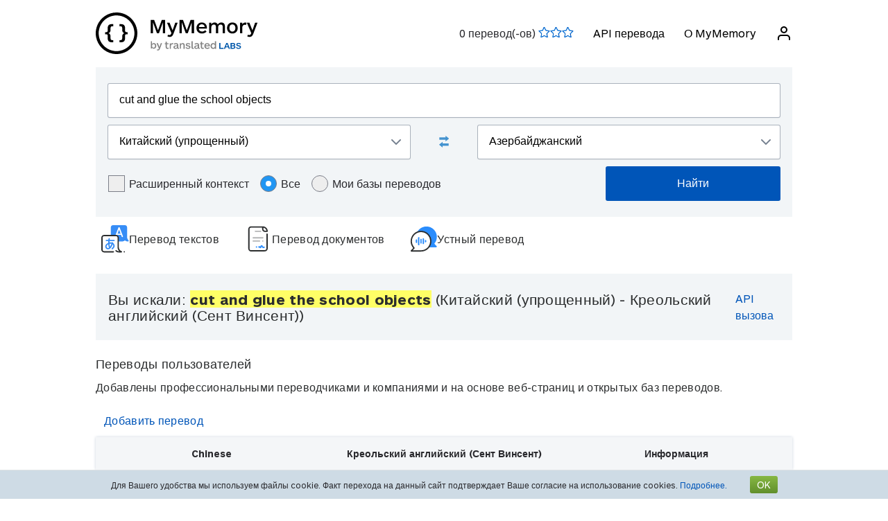

--- FILE ---
content_type: text/html; charset=UTF-8
request_url: https://mymemory.translated.net/ru/%D0%9A%D0%B8%D1%82%D0%B0%D0%B9%D1%81%D0%BA%D0%B8%D0%B9-%28%D1%83%D0%BF%D1%80%D0%BE%D1%89%D0%B5%D0%BD%D0%BD%D1%8B%D0%B9%29/%D0%9A%D1%80%D0%B5%D0%BE%D0%BB%D1%8C%D1%81%D0%BA%D0%B8%D0%B9-%D0%B0%D0%BD%D0%B3%D0%BB%D0%B8%D0%B9%D1%81%D0%BA%D0%B8%D0%B9-%28%D0%A1%D0%B5%D0%BD%D1%82-%D0%92%D0%B8%D0%BD%D1%81%D0%B5%D0%BD%D1%82%29/cut-and-glue-the-school-objects
body_size: 11450
content:
<html lang="ru">
<head>
    <title>Cut and glue the sch - Китайский (упрощенный) - Креольский английский (Сент Винсент) Переводы и примеры</title>
    <meta http-equiv="Content-Type" content="text/html;charset=UTF-8"/>
    <meta http-equiv="content-language" content="ru"/>
        <meta name="viewport" content="width=device-width"/>
    <meta name="robots" content="index, follow">    <link rel="canonical" href="https://mymemory.translated.net/ru/%D0%9A%D0%B8%D1%82%D0%B0%D0%B9%D1%81%D0%BA%D0%B8%D0%B9-%28%D1%83%D0%BF%D1%80%D0%BE%D1%89%D0%B5%D0%BD%D0%BD%D1%8B%D0%B9%29/%D0%9A%D1%80%D0%B5%D0%BE%D0%BB%D1%8C%D1%81%D0%BA%D0%B8%D0%B9-%D0%B0%D0%BD%D0%B3%D0%BB%D0%B8%D0%B9%D1%81%D0%BA%D0%B8%D0%B9-%28%D0%A1%D0%B5%D0%BD%D1%82-%D0%92%D0%B8%D0%BD%D1%81%D0%B5%D0%BD%D1%82%29/cut-and-glue-the-school-objects"/>
        <link rel="apple-touch-icon" sizes="180x180" href="/public/img/favicon-16x16.png">
    <link rel="icon" type="image/png" sizes="32x32" href="/public/img/favicon-32x32.png">
    <link rel="icon" type="image/png" sizes="16x16" href="/public/img/favicon-16x16.png">
    <link rel="mask-icon" href="/public/img/safari-pinned-tab.svg" color="#5bbad5">
    <meta name="msapplication-TileColor" content="#da532c">
    <meta name="theme-color" content="#ffffff">
    <link href="/public/css/src/mym-translated.css?v=20191128" rel="stylesheet" type="text/css"/>
    <!-- Google Tag Manager -->
        <script>(function(w,d,s,l,i){w[l]=w[l]||[];w[l].push({'gtm.start':
        new Date().getTime(),event:'gtm.js'});var f=d.getElementsByTagName(s)[0],
        j=d.createElement(s),dl=l!='dataLayer'?'&l='+l:'';j.async=true;j.src=
        'https://www.googletagmanager.com/gtm.js?id='+i+dl;f.parentNode.insertBefore(j,f);
        })(window,document,'script','dataLayer','GTM-5M6Q96G');</script>
        <!-- End Google Tag Manager --></head>

<body class="s" data-ui-lang="ru">
<!-- Google Tag Manager (noscript) -->
        <noscript><iframe src="https://www.googletagmanager.com/ns.html?id=GTM-5M6Q96G"
        height="0" width="0" style="display:none;visibility:hidden"></iframe></noscript>
        <!-- End Google Tag Manager (noscript) --><header class="header--standard header header--not-bottom header--pinned header--top">
    <div class="layout layout--norow">
        <a href="https://mymemory.translated.net" class="logo">
            <img src="/public/img/mym_logo_horizontal.svg" class="img-logo" />
        </a>
        <input id="input-hamburger" type="checkbox" />
        <label for="input-hamburger"><i class="icon  ">
                <svg width="24px" height="24px" viewBox="0 0 24 24" version="1.1" xmlns="http://www.w3.org/2000/svg" xmlns:xlink="http://www.w3.org/1999/xlink"><g stroke="none" strokewidth="1" class="icon__fill" fill-rule="evenodd">
                        <path d="M3,13 C2.44771525,13 2,12.5522847 2,12 C2,11.4477153 2.44771525,11 3,11 L21,11 C21.5522847,11 22,11.4477153 22,12 C22,12.5522847 21.5522847,13 21,13 L3,13 Z M3,7 C2.44771525,7 2,6.55228475 2,6 C2,5.44771525 2.44771525,5 3,5 L21,5 C21.5522847,5 22,5.44771525 22,6 C22,6.55228475 21.5522847,7 21,7 L3,7 Z M3,19 C2.44771525,19 2,18.5522847 2,18 C2,17.4477153 2.44771525,17 3,17 L21,17 C21.5522847,17 22,17.4477153 22,18 C22,18.5522847 21.5522847,19 21,19 L3,19 Z" id="path-1"></path>
                    </g></svg></i><i class="icon  ">
                <svg width="24px" height="24px" viewBox="0 0 24 24" version="1.1" xmlns="http://www.w3.org/2000/svg" xmlns:xlink="http://www.w3.org/1999/xlink"><g stroke="none" strokewidth="1" class="icon__fill" fill-rule="evenodd">
                        <path d="M13.4142136,12 L18.7071068,17.2928932 C19.0976311,17.6834175 19.0976311,18.3165825 18.7071068,18.7071068 C18.3165825,19.0976311 17.6834175,19.0976311 17.2928932,18.7071068 L12,13.4142136 L6.70710678,18.7071068 C6.31658249,19.0976311 5.68341751,19.0976311 5.29289322,18.7071068 C4.90236893,18.3165825 4.90236893,17.6834175 5.29289322,17.2928932 L10.5857864,12 L5.29289322,6.70710678 C4.90236893,6.31658249 4.90236893,5.68341751 5.29289322,5.29289322 C5.68341751,4.90236893 6.31658249,4.90236893 6.70710678,5.29289322 L12,10.5857864 L17.2928932,5.29289322 C17.6834175,4.90236893 18.3165825,4.90236893 18.7071068,5.29289322 C19.0976311,5.68341751 19.0976311,6.31658249 18.7071068,6.70710678 L13.4142136,12 Z" id="path-1"></path>
                    </g></svg></i>
        </label>

        <nav>
            <ol>
                <li>
                    <span id="scored"></span>
                </li>
                                    <li><a href="/doc/spec.php">API перевода</a></li>
                    <li><a href="/doc/">О MyMemory</a></li>
                
               <li id="userInfo" class="header__userInfo ">
    <a id="signin">
        <i class="icon">
            <svg width="24px" height="24px" viewBox="0 0 24 24" version="1.1" xmlns="http://www.w3.org/2000/svg" xmlns:xlink="http://www.w3.org/1999/xlink">
                <g stroke="none" strokewidth="1" class="icon__fill" fill-rule="evenodd">
                        <path d="M21,21 C21,21.5522847 20.5522847,22 20,22 C19.4477153,22 19,21.5522847 19,21 L19,19 C19,17.3431458 17.6568542,16 16,16 L8,16 C6.34314575,16 5,17.3431458 5,19 L5,21 C5,21.5522847 4.55228475,22 4,22 C3.44771525,22 3,21.5522847 3,21 L3,19 C3,16.2385763 5.23857625,14 8,14 L16,14 C18.7614237,14 21,16.2385763 21,19 L21,21 Z M12,12 C9.23857625,12 7,9.76142375 7,7 C7,4.23857625 9.23857625,2 12,2 C14.7614237,2 17,4.23857625 17,7 C17,9.76142375 14.7614237,12 12,12 Z M12,10 C13.6568542,10 15,8.65685425 15,7 C15,5.34314575 13.6568542,4 12,4 C10.3431458,4 9,5.34314575 9,7 C9,8.65685425 10.3431458,10 12,10 Z" id="path-1">
                        </path>
                    </g>
            </svg>
        </i>
        <span>Войти</span>
    </a>
</li>        </nav>
    </div>
</header>
<section class="section--overflow">
    <div class="layout">
        <div class="contact-form">
            <div class="select-with-icon__wrapper">
                <form action="/search.php" method="get" name="filter_form" id="f" class="row_form_inline">
                    <div class="input-area">
                        <input type="hidden" name="lang" value="ru"/>
                        <input class="input2" id="text" name="q" type="text" value="cut and glue the school objects">
                        <div class="source_target">
                            <div class="icon__wrapper select-with-icon__wrapper">
                                <select id="select_source_mm" name="sl">

                                    <option value="Autodetect">Определить автоматически</option><option value="------" disabled="disabled">------</option><option value="az-AZ">Азербайджанский</option><option value="sq-AL">Албанский</option><option value="am-ET">Амхарский</option><option value="en-GB">Английский</option><option value="ar-SA">Арабский</option><option value="hy-AM">Армянский</option><option value="af-ZA">Африкаанс</option><option value="eu-ES">Баскский</option><option value="be-BY">Белорусский</option><option value="bem-ZM">Бемба</option><option value="bn-IN">Бенгальский</option><option value="my-MM">Бирманский</option><option value="bi-VU">Бислама</option><option value="bg-BG">Болгарский</option><option value="bs-BA">Боснийский</option><option value="br-FR">Бретонский</option><option value="bjs-BB">Бэйджан</option><option value="cy-GB">Валлийский</option><option value="hu-HU">Венгерский</option><option value="wo-SN">Волоф</option><option value="vi-VN">Вьетнамский</option><option value="haw-US">Гавайский</option><option value="gl-ES">Галисийский</option><option value="nl-NL">Голландский</option><option value="el-GR">Греческий</option><option value="grc-GR">Греческий (классический)</option><option value="ka-GE">Грузинский</option><option value="gu-IN">Гуджарати</option><option value="da-DK">Датский</option><option value="dz-BT">Дзонг-кэ</option><option value="zu-ZA">Зулусский</option><option value="he-IL">Иврит</option><option value="yi-YD">Идиш</option><option value="id-ID">Индонезийский</option><option value="kl-GL">Инуктитут, гренландский</option><option value="ga-IE">Ирландский гэльский</option><option value="is-IS">Исландский</option><option value="es-ES">Испанский</option><option value="it-IT">Итальянский</option><option value="kab-DZ">Кабильский</option><option value="kea-CV">Кабувердьяну</option><option value="kk-KZ">Казахский</option><option value="kn-IN">Каннада</option><option value="ca-ES">Каталонский</option><option value="qu-PE">Кечуа</option><option value="rw-RW">Киньяруанда</option><option value="ky-KG">Киргизский</option><option value="rn-BI">Кирунди</option><option value="zh-TW">Китайский (традиционный)</option><option selected="selected" value="zh-CN">Китайский (упрощенный)</option><option value="zdj-KM">Коморский (Нгазиджа)</option><option value="cop-EG">Коптский</option><option value="ko-KR">Корейский</option><option value="xh-ZA">Коса</option><option value="aig-AG">Креольский английский (Антигуа и Барбуда)</option><option value="bah-BS">Креольский английский (Багамские о-ва)</option><option value="vic-US">Креольский английский (Виргинские острова)</option><option value="gyn-GY">Креольский английский (Гайана)</option><option value="gcl-GD">Креольский английский (Гренада)</option><option value="svc-VC">Креольский английский (Сент-Винсент)</option><option value="jam-JM">Креольский английский (Ямайка)</option><option value="pov-GW">Креольский португальский (Верхняя Гвинея)</option><option value="ht-HT">Креольский французский (Гаити)</option><option value="crs-SC">Креольский французский (Сейшеллы)</option><option value="acf-LC">Креольский французский (Сент-Люсия)</option><option value="ku-TR">Курдский</option><option value="ckb-IQ">Курдский (Сорани)</option><option value="km-KM">Кхмерский</option><option value="lo-LA">Лаосский</option><option value="la-VA">Латинский</option><option value="lv-LV">Латышский</option><option value="lt-LT">Литовский</option><option value="lb-LU">Люксембургский</option><option value="mfe-MU">Маврикийский</option><option value="mk-MK">Македонский</option><option value="mg-MG">Малагасийский</option><option value="ms-MY">Малайский</option><option value="dv-MV">Мальдивский</option><option value="mt-MT">Мальтийский</option><option value="mi-NZ">Маори</option><option value="mh-MH">Маршалльский</option><option value="men-SL">Менде</option><option value="mn-MN">Монгольский</option><option value="gv-IM">Мэнский гэльский</option><option value="de-DE">Немецкий</option><option value="de-CH">Немецкий (швейцарский)</option><option value="ne-NP">Непальский</option><option value="niu-NU">Ниуэ</option><option value="no-NO">Норвежский</option><option value="ny-MW">Ньянджа</option><option value="ur-PK">Пакистанский</option><option value="pau-PW">Палау</option><option value="pa-IN">Панджаби</option><option value="pap-CW">Папьяменто</option><option value="fa-IR">Персидский</option><option value="pis-SB">Пиджин</option><option value="pl-PL">Польский</option><option value="pt-PT">Португальский</option><option value="pot-US">Потаватоми</option><option value="ps-PK">Пушту</option><option value="ro-RO">Румынский</option><option value="ru-RU">Русский</option><option value="sm-WS">Самоанский</option><option value="sg-CF">Санго</option><option value="ceb-PH">Себуанский</option><option value="sr-RS">Сербский</option><option value="st-ST">Сесото</option><option value="si-LK">Сингальский</option><option value="syc-TR">Сирийский (арамейский)</option><option value="sk-SK">Словацкий</option><option value="sl-SI">Словенский</option><option value="so-SO">Сомалийский</option><option value="srn-SR">Сранан-тонго</option><option value="sw-SZ">Суахили</option><option value="tl-PH">Тагальский</option><option value="tg-TJ">Таджикский</option><option value="th-TH">Тайский</option><option value="tmh-DZ">Тамашек (туарегский)</option><option value="ta-LK">Тамильский</option><option value="te-IN">Телугу</option><option value="tet-TL">Тетум</option><option value="bo-CN">Тибетский</option><option value="ti-TI">Тигринья</option><option value="tpi-PG">Ток-писин</option><option value="tkl-TK">Токелау</option><option value="to-TO">Тонганский</option><option value="tn-BW">Тсвана</option><option value="tvl-TV">Тувалу</option><option value="tr-TR">Турецкий</option><option value="tk-TM">Туркменский</option><option value="uz-UZ">Узбекский</option><option value="uk-UA">Украинский</option><option value="ppk-ID">Ума</option><option value="wls-WF">Уолисский</option><option value="fn-FNG">Фанагало</option><option value="fo-FO">Фарерский</option><option value="fi-FI">Финский</option><option value="fr-FR">Французский</option><option value="ha-NE">Хауса</option><option value="hi-IN">Хинди</option><option value="hr-HR">Хорватский</option><option value="rm-RO">Цыганский</option><option value="ch-GU">Чаморро</option><option value="cs-CZ">Чешский</option><option value="sv-SE">Шведский</option><option value="sn-ZW">Шона</option><option value="gd-GB">Шотландский гэльский</option><option value="eo-EU">Эсперанто</option><option value="et-EE">Эстонский</option><option value="jv-ID">Яванский</option><option value="ja-JP">Японский</option>                                </select>
                                <div class="select-with-icon__right-icon">
                                    <svg width="14px" height="8px" viewBox="0 0 14 8"><g stroke="none" stroke-width="1" class="icon__fill" fill-rule="evenodd"><g transform="translate(-5.000000, -8.000000)" fill-rule="nonzero"><path d="M17.2928932,8.29289322 C17.6834175,7.90236893 18.3165825,7.90236893 18.7071068,8.29289322 C19.0976311,8.68341751 19.0976311,9.31658249 18.7071068,9.70710678 L12.7071068,15.7071068 C12.3165825,16.0976311 11.6834175,16.0976311 11.2928932,15.7071068 L5.29289322,9.70710678 C4.90236893,9.31658249 4.90236893,8.68341751 5.29289322,8.29289322 C5.68341751,7.90236893 6.31658249,7.90236893 6.70710678,8.29289322 L12,13.5857864 L17.2928932,8.29289322 Z"></path></g></g></svg>
                                </div>
                            </div>
                            <div class="swap-language"><span class="icon-swap" id="swp-language"></span></div>
                            <div class="icon__wrapper select-with-icon__wrapper">
                                <select id="select_target_mm" name="tl">
                                    <option value="az-AZ">Азербайджанский</option><option value="sq-AL">Албанский</option><option value="am-ET">Амхарский</option><option value="en-GB">Английский</option><option value="ar-SA">Арабский</option><option value="hy-AM">Армянский</option><option value="af-ZA">Африкаанс</option><option value="eu-ES">Баскский</option><option value="be-BY">Белорусский</option><option value="bem-ZM">Бемба</option><option value="bn-IN">Бенгальский</option><option value="my-MM">Бирманский</option><option value="bi-VU">Бислама</option><option value="bg-BG">Болгарский</option><option value="bs-BA">Боснийский</option><option value="br-FR">Бретонский</option><option value="bjs-BB">Бэйджан</option><option value="cy-GB">Валлийский</option><option value="hu-HU">Венгерский</option><option value="wo-SN">Волоф</option><option value="vi-VN">Вьетнамский</option><option value="haw-US">Гавайский</option><option value="gl-ES">Галисийский</option><option value="nl-NL">Голландский</option><option value="el-GR">Греческий</option><option value="grc-GR">Греческий (классический)</option><option value="ka-GE">Грузинский</option><option value="gu-IN">Гуджарати</option><option value="da-DK">Датский</option><option value="dz-BT">Дзонг-кэ</option><option value="zu-ZA">Зулусский</option><option value="he-IL">Иврит</option><option value="yi-YD">Идиш</option><option value="id-ID">Индонезийский</option><option value="kl-GL">Инуктитут, гренландский</option><option value="ga-IE">Ирландский гэльский</option><option value="is-IS">Исландский</option><option value="es-ES">Испанский</option><option value="it-IT">Итальянский</option><option value="kab-DZ">Кабильский</option><option value="kea-CV">Кабувердьяну</option><option value="kk-KZ">Казахский</option><option value="kn-IN">Каннада</option><option value="ca-ES">Каталонский</option><option value="qu-PE">Кечуа</option><option value="rw-RW">Киньяруанда</option><option value="ky-KG">Киргизский</option><option value="rn-BI">Кирунди</option><option value="zh-TW">Китайский (традиционный)</option><option value="zh-CN">Китайский (упрощенный)</option><option value="zdj-KM">Коморский (Нгазиджа)</option><option value="cop-EG">Коптский</option><option value="ko-KR">Корейский</option><option value="xh-ZA">Коса</option><option value="aig-AG">Креольский английский (Антигуа и Барбуда)</option><option value="bah-BS">Креольский английский (Багамские о-ва)</option><option value="vic-US">Креольский английский (Виргинские острова)</option><option value="gyn-GY">Креольский английский (Гайана)</option><option value="gcl-GD">Креольский английский (Гренада)</option><option value="svc-VC">Креольский английский (Сент-Винсент)</option><option value="jam-JM">Креольский английский (Ямайка)</option><option value="pov-GW">Креольский португальский (Верхняя Гвинея)</option><option value="ht-HT">Креольский французский (Гаити)</option><option value="crs-SC">Креольский французский (Сейшеллы)</option><option value="acf-LC">Креольский французский (Сент-Люсия)</option><option value="ku-TR">Курдский</option><option value="ckb-IQ">Курдский (Сорани)</option><option value="km-KM">Кхмерский</option><option value="lo-LA">Лаосский</option><option value="la-VA">Латинский</option><option value="lv-LV">Латышский</option><option value="lt-LT">Литовский</option><option value="lb-LU">Люксембургский</option><option value="mfe-MU">Маврикийский</option><option value="mk-MK">Македонский</option><option value="mg-MG">Малагасийский</option><option value="ms-MY">Малайский</option><option value="dv-MV">Мальдивский</option><option value="mt-MT">Мальтийский</option><option value="mi-NZ">Маори</option><option value="mh-MH">Маршалльский</option><option value="men-SL">Менде</option><option value="mn-MN">Монгольский</option><option value="gv-IM">Мэнский гэльский</option><option value="de-DE">Немецкий</option><option value="de-CH">Немецкий (швейцарский)</option><option value="ne-NP">Непальский</option><option value="niu-NU">Ниуэ</option><option value="no-NO">Норвежский</option><option value="ny-MW">Ньянджа</option><option value="ur-PK">Пакистанский</option><option value="pau-PW">Палау</option><option value="pa-IN">Панджаби</option><option value="pap-CW">Папьяменто</option><option value="fa-IR">Персидский</option><option value="pis-SB">Пиджин</option><option value="pl-PL">Польский</option><option value="pt-PT">Португальский</option><option value="pot-US">Потаватоми</option><option value="ps-PK">Пушту</option><option value="ro-RO">Румынский</option><option value="ru-RU">Русский</option><option value="sm-WS">Самоанский</option><option value="sg-CF">Санго</option><option value="ceb-PH">Себуанский</option><option value="sr-RS">Сербский</option><option value="st-ST">Сесото</option><option value="si-LK">Сингальский</option><option value="syc-TR">Сирийский (арамейский)</option><option value="sk-SK">Словацкий</option><option value="sl-SI">Словенский</option><option value="so-SO">Сомалийский</option><option value="srn-SR">Сранан-тонго</option><option value="sw-SZ">Суахили</option><option value="tl-PH">Тагальский</option><option value="tg-TJ">Таджикский</option><option value="th-TH">Тайский</option><option value="tmh-DZ">Тамашек (туарегский)</option><option value="ta-LK">Тамильский</option><option value="te-IN">Телугу</option><option value="tet-TL">Тетум</option><option value="bo-CN">Тибетский</option><option value="ti-TI">Тигринья</option><option value="tpi-PG">Ток-писин</option><option value="tkl-TK">Токелау</option><option value="to-TO">Тонганский</option><option value="tn-BW">Тсвана</option><option value="tvl-TV">Тувалу</option><option value="tr-TR">Турецкий</option><option value="tk-TM">Туркменский</option><option value="uz-UZ">Узбекский</option><option value="uk-UA">Украинский</option><option value="ppk-ID">Ума</option><option value="wls-WF">Уолисский</option><option value="fn-FNG">Фанагало</option><option value="fo-FO">Фарерский</option><option value="fi-FI">Финский</option><option value="fr-FR">Французский</option><option value="ha-NE">Хауса</option><option value="hi-IN">Хинди</option><option value="hr-HR">Хорватский</option><option value="rm-RO">Цыганский</option><option value="ch-GU">Чаморро</option><option value="cs-CZ">Чешский</option><option value="sv-SE">Шведский</option><option value="sn-ZW">Шона</option><option value="gd-GB">Шотландский гэльский</option><option value="eo-EU">Эсперанто</option><option value="et-EE">Эстонский</option><option value="jv-ID">Яванский</option><option value="ja-JP">Японский</option>                                </select>
                                <div class=" select-with-icon__right-icon">
                                    <svg width="14px" height="8px" viewBox="0 0 14 8"><g stroke="none" stroke-width="1" class="icon__fill" fill-rule="evenodd"><g transform="translate(-5.000000, -8.000000)" fill-rule="nonzero"><path d="M17.2928932,8.29289322 C17.6834175,7.90236893 18.3165825,7.90236893 18.7071068,8.29289322 C19.0976311,8.68341751 19.0976311,9.31658249 18.7071068,9.70710678 L12.7071068,15.7071068 C12.3165825,16.0976311 11.6834175,16.0976311 11.2928932,15.7071068 L5.29289322,9.70710678 C4.90236893,9.31658249 4.90236893,8.68341751 5.29289322,8.29289322 C5.68341751,7.90236893 6.31658249,7.90236893 6.70710678,8.29289322 L12,13.5857864 L17.2928932,8.29289322 Z"></path></g></g></svg>
                                </div>
                            </div>
                        </div>
                        <div class="search-area">
                            <div class="advanced-search-radio hidemobile">
                                <label class="container">Расширенный контекст                                    <input type="checkbox" id="concordancer_check" name="concordancer"  value="1" >
                                    <span class="checkmark"></span>
                                </label>
                                    <label class="container">Все                                        <input id="concordancer_radio" type=radio name="ownerFilter" value="all" checked/>
                                        <span class="radiobtn"></span>
                                    </label>                        
                                    <label class="container">Мои базы переводов                                        <input id="concordancer_radio" type=radio name="ownerFilter" id="only-my-memory" value="mine" />
                                        <span class="radiobtn"></span>
                                    </label>
                                  

                            </div>
                            <input id="search-button" class="button search-button--results" type="submit" value="Найти"/>
                        </div>
                    </div>
                </form>
            </div>
        </div>
    </div>
</section>

<section class="section--overflow">
    <head>
  <meta charset="utf-8">
  <meta name="viewport" content="width=device-width, initial-scale=1">
  <link rel="stylesheet" href="https://mymemory.translated.net/public/css/src/lara-style.css">

</head>

<div class="lara-menu">
  <a href="https://laratranslate.com/переводчик?sourceApp=mymemory" target="_blank" class="lara-item">
        <img src="https://mymemory.translated.net/public/img/translate-icon.svg" alt="Переводчик" />

	  <p class="lara-item-text-first">Перевод текстов</p>
  </a>
  <a href="https://laratranslate.com/переводчик/документ?sourceApp=mymemory" target="_blank" class="lara-item">
      <img src="https://mymemory.translated.net/public/img/document-icon.svg" alt="Переводчик документ" />

	  <p class="lara-item-text">Перевод документов</p>
  </a>
  <a href="https://laralive.com/переводчик/устный-перевод?sourceApp=mymemory" target="_blank" class="lara-item">
        <img src="https://mymemory.translated.net/public/img/chat-icon.svg" alt="Переводчик устный-перевод" />

	  <p class="lara-item-text">Устный перевод</p>
  </a>
</div>
</section>

<section class="section--overflow distance--top-18">
    <div class="layout">
        <div class="contact-form">
            <div id="box_search_title" class="adshook">
                <a name="search" class="search_again_anchor hidedesktop"></a>
                <h1 class="search_title">Вы искали: <i>cut and glue the school objects</i> (Китайский (упрощенный)  - Креольский английский (Сент Винсент)) </h1>
                <ul class="mn2liv hidemobile">
                    <li><a rel="nofollow" target="_blank" href="https://api.mymemory.translated.net/get?q=cut and glue the school objects&langpair=zh|">API вызова</a></li>                    
                </ul>
            </div><!-- // - box_search_title -->
        </div>

    </div>
</section>

<script>
    document.getElementById("text").value = "cut and glue the school objects";
</script>

<section lang="layout--overflow">
<div class="layout">
</div>
</section>




                <section class="layout-overflow">
                    <div class="layout">
                        <div class="human_trans_area">
                            <div class="layout__row row_container">
                                <h2>Переводы пользователей</h2>
                            </div>
                            <div class="layout__row row_container">
                                <p class="st">Добавлены профессиональными переводчиками и компаниями и на основе веб-страниц и открытых баз переводов.</p>
                                <p class="add"><span class="icon-plus"></span><a class="trs">Добавить перевод</a></p>
                            </div>
                            <div class="cl"></div>
                            <div class="row_container res_container layout__row hidemobile ls">
                                <div class="auto_cell auto_cell__title layout__col-4 layout__col-sm-12 layout__col-xs-12">
                                    <h3 >Chinese</h3>
                                </div>
                                <div class="auto_cell auto_cell__title layout__col-4 layout__col-sm-12 layout__col-xs-12">
                                    <h3 >Креольский английский (Сент Винсент)</h3>
                                </div>
                                <div class="auto_cell auto_cell__title layout__col-4 layout__col-sm-12 layout__col-xs-12">
                                    <h3 >Информация</h3>
                                </div>

                            </div>
                            <div>
                                <div id="insertArea" class="layout__row row_container" style="display:none"></div>
                            </div>
                        </div>
                    </div>
                </section>



                <div class="cl"></div><ul class="ls" id="no_human"><li style="text-align:center;line-height:20px;width:100%;font-size:120%;"><br/>Переводы пользователей не найдены.<br/><span id="pleaseContribute"><br/>Пожалуйста, добавьте перевод!</span></li></ul>

            <section class="layout-overflow">
                <div class="layout">
                    <div class="human_trans_area">
                        <div class="layout__row row_container" style="justify-content: center">
                            <p class="add"><span class="icon-plus"></span><a class="trs">Добавить перевод</a></p>
                        </div>
                    </div>
                </div>
            </section>
            <div class="cl"></div>

            <!-- Pie di pagina -->
            <input type="hidden" name="app_segment" id="app_new_segment" value=""/>
            <input type="hidden" name="app_segment" id="app_old_segment" value=""/>
        </div>
    </div>
    </div>
</section>

<section class="section--overflow">
    <div class="layout">
<head>
  <meta charset="utf-8">
  <meta name="viewport" content="width=device-width, initial-scale=1">
  <link rel="stylesheet" href="https://mymemory.translated.net/public/css/src/lara-style.css">

</head>

<div class="banner-container" onclick="window.open('https://laratranslate.com/переводчик?sourceApp=mymemory', '_blank');" style="cursor: pointer;">
     <img class="banner-bg" src="https://mymemory.translated.net/public/img/devices-screenshots/ru-RU.png"
	alt="Lara Translate app interface on multiple devices" />
  <div class="banner">
        <img src="https://mymemory.translated.net/public/img/lara-logo.svg" alt="Lara Translate Official Logo" />
	  <h2 class="banner-title">Самый надежный переводчик в мире</h2>
    <p class="banner-text">Точный перевод текста, документов и устной речи</p>
    <a href="https://laratranslate.com/переводчик?sourceApp=mymemory" target="_blank" class="banner-button" onclick="event.stopPropagation();">
      Получить Lara бесплатно
    </a>
  </div>
</div>
</div>
</section>

<section class="section--overflow">
    <div class="layout">
        <div class="layout__row layout__row--center ">
            <div class="layout__col-12 layout__col-xs-12">
                <div class="hero-text hero-text--center distance--top-42 distance--bottom--18">
                    <h3>
                        Получите качественный перевод благодаря усилиям<br/><span id="segcounter">
			<b> 9,524,372,056 </b>
                </span> пользователей                    </h3>
                </div>
            </div>
        </div>
    </div>
</section>
<section class="section--overflow distance--top-18">
    <div class="layout">

            </div>
</section>
<section class="section--overflow distance--top-18">
    <div class="layout">
        <h6>
            Сейчас пользователи ищут:        </h6>
        <br/>
        <div id="otherlinks" class="hidemobile">
            <a style="white-space: nowrap;" href="https://mymemory.translated.net/ru/Английский/Тамильский/dill-meaning-in-tamil"><b>dill meaning in tamil</b>&nbsp;<small>(Английский&gt;Тамильский)</small></a><a style="white-space: nowrap;" href="https://mymemory.translated.net/ru/Хинди/Английский/kya-tum-meri-life-partner-banogi"><b>kya tum meri life partner banogi</b>&nbsp;<small>(Хинди&gt;Английский)</small></a><a style="white-space: nowrap;" href="https://mymemory.translated.net/ru/Итальянский/Немецкий/mi-trovo-bene"><b>mi trovo bene</b>&nbsp;<small>(Итальянский&gt;Немецкий)</small></a><a style="white-space: nowrap;" href="https://mymemory.translated.net/ru/Хинди/Английский/main-aap-ka-wait-kar-rahi-hoon-online-aao-jald"><b>main aap ka wait kar rahi hoon online aao jald</b>&nbsp;<small>(Хинди&gt;Английский)</small></a><a style="white-space: nowrap;" href="https://mymemory.translated.net/ru/Датский/Турецкий/beg%C3%A6rer"><b>begærer</b>&nbsp;<small>(Датский&gt;Турецкий)</small></a><a style="white-space: nowrap;" href="https://mymemory.translated.net/ru/Английский/Голландский/ongoing-long-term%2C-clinical-studies"><b>ongoing long term, clinical studies</b>&nbsp;<small>(Английский&gt;Голландский)</small></a><a style="white-space: nowrap;" href="https://mymemory.translated.net/ru/Польский/Датский/pont"><b>pont</b>&nbsp;<small>(Польский&gt;Датский)</small></a><a style="white-space: nowrap;" href="https://mymemory.translated.net/ru/Английский/Хинди/hard-work-is-the-key-tosuccess"><b>hard work is the key tosuccess</b>&nbsp;<small>(Английский&gt;Хинди)</small></a><a style="white-space: nowrap;" href="https://mymemory.translated.net/ru/Чешский/Датский/struktura"><b>struktura</b>&nbsp;<small>(Чешский&gt;Датский)</small></a><a style="white-space: nowrap;" href="https://mymemory.translated.net/ru/Голландский/Эстонский/laag"><b>laag</b>&nbsp;<small>(Голландский&gt;Эстонский)</small></a><a style="white-space: nowrap;" href="https://mymemory.translated.net/ru/Английский/Тагальский/the-outbreak-of-covid-19-pandemic"><b>the outbreak of covid 19 pandemic</b>&nbsp;<small>(Английский&gt;Тагальский)</small></a><a style="white-space: nowrap;" href="https://mymemory.translated.net/ru/Тагальский/Английский/pagiging-matipid-sa-paggamit"><b>pagiging matipid sa paggamit</b>&nbsp;<small>(Тагальский&gt;Английский)</small></a><a style="white-space: nowrap;" href="https://mymemory.translated.net/ru/Английский/Латинский/third"><b>third</b>&nbsp;<small>(Английский&gt;Латинский)</small></a><a style="white-space: nowrap;" href="https://mymemory.translated.net/ru/Хинди/Английский/aap-kitne-saal-ke-ho%3F"><b>aap kitne saal ke ho?</b>&nbsp;<small>(Хинди&gt;Английский)</small></a><a style="white-space: nowrap;" href="https://mymemory.translated.net/ru/Датский/Хинди/sektionen"><b>sektionen</b>&nbsp;<small>(Датский&gt;Хинди)</small></a><a style="white-space: nowrap;" href="https://mymemory.translated.net/ru/Английский/Тагальский/research-study"><b>research study</b>&nbsp;<small>(Английский&gt;Тагальский)</small></a><a style="white-space: nowrap;" href="https://mymemory.translated.net/ru/Английский/Хинди/it%5C%27s-your-birthday-make-a-wish"><b>it's your birthday make a wish</b>&nbsp;<small>(Английский&gt;Хинди)</small></a><a style="white-space: nowrap;" href="https://mymemory.translated.net/ru/Латинский/Английский/recta-pete"><b>recta pete</b>&nbsp;<small>(Латинский&gt;Английский)</small></a><a style="white-space: nowrap;" href="https://mymemory.translated.net/ru/Португальский/Английский/parece-neh-de-t%C3%A3o-perto-que-estamos"><b>parece neh de tão perto que estamos</b>&nbsp;<small>(Португальский&gt;Английский)</small></a><a style="white-space: nowrap;" href="https://mymemory.translated.net/ru/Английский/Хинди/what-you-do-in-your-free-time"><b>what you do in your free time</b>&nbsp;<small>(Английский&gt;Хинди)</small></a>        </div>
    </div>
</section>
<br/><br/>
<footer>
    <div class="layout layout--norow">
        <div class="footer__credits">           
            <div>                
                <p>MyMemory — крупнейшая в мире память переводов. Она была создана на основе систем памяти переводов Европейского Союза, Организации Объединенных Наций и ведущих специализированных многоязычных сайтов из разных отраслей.</p>
                <p>Мы относимся к Translated, так что, если вам нужны услуги профессионального перевода, посетите наш <a target="_blank" href="https://translated.com/%d0%bf%d1%80%d0%b8%d0%b2%d0%b5%d1%82%d1%81%d1%82%d0%b2%d0%b8%d0%b5">основной сайт.</a></p>
            </div>
        </div>
        <div class="footer__menu">
            <ul>
                	      
                <li><a href="/doc/">О MyMemory</a></li>
                <li><a href="https://laratranslate.com/переводчик">Переводчик</a></li>
		<li><a href="mailto:mymemory@translated.net?subject=MyMemory%20Abuse&body=http://mymemory.translated.net/ru/%D0%9A%D0%B8%D1%82%D0%B0%D0%B9%D1%81%D0%BA%D0%B8%D0%B9-%28%D1%83%D0%BF%D1%80%D0%BE%D1%89%D0%B5%D0%BD%D0%BD%D1%8B%D0%B9%29/%D0%9A%D1%80%D0%B5%D0%BE%D0%BB%D1%8C%D1%81%D0%BA%D0%B8%D0%B9-%D0%B0%D0%BD%D0%B3%D0%BB%D0%B8%D0%B9%D1%81%D0%BA%D0%B8%D0%B9-%28%D0%A1%D0%B5%D0%BD%D1%82-%D0%92%D0%B8%D0%BD%D1%81%D0%B5%D0%BD%D1%82%29/cut-and-glue-the-school-objects">Сообщить о нарушении</a></li>
               
                <li><a href="mailto:mymemory@translated.net?subject=About%20MyMemory">Свяжитесь с нами</a></li>
                <li><a href="https://translatedlabs.com/приветствие" class="translated_labs_link">Translated <span>LABS</span></a></li>
                <li><a href="/terms-and-conditions">Terms of Service</a></li>
    
	</ul>

        </div>
        <div class="footer__menu languages icon__wrapper select-with-icon__wrapper">

            <!--MyMemory на вашем языке:-->
            <div class="choose_lang">
                <ul>
                                                                <li><a rel="alternate" hreflang="en" href="https://mymemory.translated.net/en/Chinese-%28Simplified%29/Creole-English-%28Antigua-and-Barbuda%29/cut-and-glue-the-school-objects">English</a></li>
                                            <li><a rel="alternate" hreflang="it" href="https://mymemory.translated.net/it/Cinese-semplificato/Creolo-inglese-%28Antigua-e-Barbuda%29/cut-and-glue-the-school-objects">Italiano</a></li>
                                            <li><a rel="alternate" hreflang="es" href="https://mymemory.translated.net/es/Chino-%28Simplificado%29/Ingl%C3%A9s-criollo-%28Antigua-y-Barbuda%29/cut-and-glue-the-school-objects">Español</a></li>
                                            <li><a rel="alternate" hreflang="fr" href="https://mymemory.translated.net/fr/Chinois-%28simplifi%C3%A9%29/Anglais-cr%C3%A9ole-%28Antigua-et-Barbuda%29/cut-and-glue-the-school-objects">Français</a></li>
                                            <li><a rel="alternate" hreflang="de" href="https://mymemory.translated.net/de/Chinesisch-%28Vereinfacht%29/Kreolisch-Englisch-%28Antigua-und-Barbuda%29/cut-and-glue-the-school-objects">Deutsch</a></li>
                                            <li><a rel="alternate" hreflang="nl" href="https://mymemory.translated.net/nl/Chinees-%28Vereenvoudigd%29/Creools-Portugees-%28Boven-Guinee%29/cut-and-glue-the-school-objects">Nederlands</a></li>
                                            <li><a rel="alternate" hreflang="sv" href="https://mymemory.translated.net/sv/Kinesiska-%28f%C3%B6renklad%29/Kreolengelska-%28Antigua-och-Barbuda%29/cut-and-glue-the-school-objects">Svenska</a></li>
                                            <li><a rel="alternate" hreflang="pt" href="https://mymemory.translated.net/pt/Chin%C3%AAs-%28simplificado%29/Ingl%C3%AAs-crioulo-%28Ant%C3%ADgua-e-Barbuda%29/cut-and-glue-the-school-objects">Português</a></li>
                                            <li><a rel="alternate" hreflang="ru" href="https://mymemory.translated.net/ru/%D0%9A%D0%B8%D1%82%D0%B0%D0%B9%D1%81%D0%BA%D0%B8%D0%B9-%28%D1%83%D0%BF%D1%80%D0%BE%D1%89%D0%B5%D0%BD%D0%BD%D1%8B%D0%B9%29/%D0%9A%D1%80%D0%B5%D0%BE%D0%BB%D1%8C%D1%81%D0%BA%D0%B8%D0%B9-%D0%B0%D0%BD%D0%B3%D0%BB%D0%B8%D0%B9%D1%81%D0%BA%D0%B8%D0%B9-%28%D0%A1%D0%B5%D0%BD%D1%82-%D0%92%D0%B8%D0%BD%D1%81%D0%B5%D0%BD%D1%82%29/cut-and-glue-the-school-objects">Русский</a></li>
                                            <li><a rel="alternate" hreflang="ja" href="https://mymemory.translated.net/ja/%E7%B0%A1%E4%BD%93%E5%AD%97%E4%B8%AD%E5%9B%BD%E8%AA%9E/%E3%82%B0%E3%83%AC%E3%82%AA%E3%83%BC%E3%83%AB%E3%83%BB%E3%83%95%E3%83%A9%E3%83%B3%E3%82%B9%E8%AA%9E-%28%E3%83%8F%E3%82%A4%E3%83%81%E8%AA%9E%29/cut-and-glue-the-school-objects">日本語</a></li>
                                            <li><a rel="alternate" hreflang="zh" href="https://mymemory.translated.net/zh/%E7%AE%80%E4%BD%93%E4%B8%AD%E6%96%87/%E5%85%8B%E9%87%8C%E5%A5%A5%E5%B0%94%E6%B3%95%E8%AF%AD%28%E6%B5%B7%E5%9C%B0%29/cut-and-glue-the-school-objects">汉语</a></li>
                                            <li><a rel="alternate" hreflang="ko" href="https://mymemory.translated.net/ko/%EC%A4%91%EA%B5%AD%EC%96%B4%28%EA%B0%84%EC%B2%B4%EC%9E%90%29/%ED%83%80%EB%A7%88%EC%84%B8%ED%81%AC%EC%96%B4%28%ED%88%AC%EC%95%84%EB%A0%88%EA%B7%B8%29/cut-and-glue-the-school-objects">한국어</a></li>
                                            <li><a rel="alternate" hreflang="trz" href="https://mymemory.translated.net/trz/Autodetect//cut-and-glue-the-school-objects"></a></li>
                                                        </ul>

            </div>
        </div>
    </div>
</footer>

<div id="privacy-policy"><div><span>Для Вашего удобства мы используем файлы cookie. Факт перехода на данный сайт подтверждает Ваше согласие на использование cookies. <a href="https://translated.com/конфиденциальность" target="_blank" title="Privacy Policy">Подробнее.</a></span>
        <span class="privacy-policy-accept"><a>OK</a></span></div></div>


<script type="text/javascript" src="//ajax.googleapis.com/ajax/libs/jquery/3.3.1/jquery.min.js"></script>
<script type="text/javascript" src="/public/js/build/mymemory.min.js?v=20191128"></script>
<script>
var messages = {"connection_error":"\u041f\u0440\u0438 \u043e\u0431\u0440\u0430\u0449\u0435\u043d\u0438\u0438 \u043a \u0441\u0435\u0440\u0432\u0435\u0440\u0443 \u043f\u0440\u043e\u0438\u0437\u043e\u0448\u043b\u0430 \u043e\u0448\u0438\u0431\u043a\u0430.\\n\\n","save":"\u0421\u043e\u0445\u0440\u0430\u043d\u0438\u0442\u044c","cancel":"\u041e\u0442\u043c\u0435\u043d\u0438\u0442\u044c","wait_previuos_op":"\u041f\u043e\u0436\u0430\u043b\u0443\u0439\u0441\u0442\u0430, \u0434\u043e\u0436\u0434\u0438\u0442\u0435\u0441\u044c \u0437\u0430\u0432\u0435\u0440\u0448\u0435\u043d\u0438\u044f \u043f\u0440\u0435\u0434\u044b\u0434\u0443\u0449\u0435\u0439 \u043e\u043f\u0435\u0440\u0430\u0446\u0438\u0438.","done":"\u0433\u043e\u0442\u043e\u0432\u043e","req_prob":"\u041f\u0440\u0438 \u043e\u0431\u0440\u0430\u0431\u043e\u0442\u043a\u0435 \u0437\u0430\u043f\u0440\u043e\u0441\u0430 \u043f\u0440\u043e\u0438\u0437\u043e\u0448\u043b\u0430 \u043e\u0448\u0438\u0431\u043a\u0430.","http_req_error":"\u041d\u0435 \u0443\u0434\u0430\u0435\u0442\u0441\u044f \u0441\u043e\u0437\u0434\u0430\u0442\u044c \u044d\u043a\u0437\u0435\u043c\u043f\u043b\u044f\u0440 XMLHTTP","low_score":"\u0412\u044b \u0443\u0432\u0435\u0440\u0435\u043d\u044b, \u0447\u0442\u043e \u0445\u043e\u0442\u0438\u0442\u0435 \u0434\u0430\u0442\u044c \u043d\u0438\u0437\u043a\u0443\u044e \u043e\u0446\u0435\u043d\u043a\u0443 \u044d\u0442\u043e\u043c\u0443 \u043f\u0435\u0440\u0435\u0432\u043e\u0434\u0443?","confirm_deletion":"\u0423\u0434\u0430\u043b\u0438\u0442\u044c \u044d\u0442\u0443 \u0441\u0442\u0440\u043e\u043a\u0443?","mozilla_extra":"\u0427\u0442\u043e\u0431\u044b \u0441\u043a\u043e\u043f\u0438\u0440\u043e\u0432\u0430\u0442\u044c \u0442\u0435\u043a\u0441\u0442 \u0432 \u044d\u0442\u043e\u043c \u0431\u0440\u0430\u0443\u0437\u0435\u0440\u0435, \u0432\u0430\u043c \u043d\u0435\u043e\u0431\u0445\u043e\u0434\u0438\u043c\u044b \u0434\u043e\u043f\u043e\u043b\u043d\u0438\u0442\u0435\u043b\u044c\u043d\u044b\u0435 \u043f\u0440\u0430\u0432\u0430.\\n\\n\u0427\u0442\u043e\u0431\u044b \u043f\u043e\u043b\u0443\u0447\u0438\u0442\u044c \u0434\u043e\u043f\u043e\u043b\u043d\u0438\u0442\u0435\u043b\u044c\u043d\u044b\u0435 \u0441\u0432\u0435\u0434\u0435\u043d\u0438\u044f, \u043f\u043e\u0436\u0430\u043b\u0443\u0439\u0441\u0442\u0430, \u043d\u0430\u043f\u0438\u0448\u0438\u0442\u0435 \u043f\u0438\u0441\u044c\u043c\u043e \u043d\u0430 mymemory@translated.net.","copied_clipboard":"\u0413\u043e\u0442\u043e\u0432\u043e. \u041d\u0430\u0436\u043c\u0438\u0442\u0435 CTRL+V, \u0447\u0442\u043e\u0431\u044b \u0432\u0441\u0442\u0430\u0432\u0438\u0442\u044c \u0441\u043e\u0434\u0435\u0440\u0436\u0438\u043c\u043e\u0435 \u0431\u0443\u0444\u0435\u0440\u0430 \u0432 \u043d\u0443\u0436\u043d\u043e\u0435 \u043f\u0440\u0438\u043b\u043e\u0436\u0435\u043d\u0438\u0435","info_formats":"\u0412\u044b \u043c\u043e\u0436\u0435\u0442\u0435 \u0438\u043c\u043f\u043e\u0440\u0442\u0438\u0440\u043e\u0432\u0430\u0442\u044c \u0441\u043b\u0435\u0434\u0443\u044e\u0449\u0438\u0435 \u0444\u043e\u0440\u043c\u0430\u0442\u044b:\\n\\nTMX: \u043b\u0435\u0433\u043a\u043e \u044d\u043a\u0441\u043f\u043e\u0440\u0442\u0438\u0440\u043e\u0432\u0430\u0442\u044c \u0438\u0437 Trados \u0438 \u0434\u0440\u0443\u0433\u0438\u0445 \u0441\u0438\u0441\u0442\u0435\u043c \u0430\u0432\u0442\u043e\u043c\u0430\u0442\u0438\u0437\u0438\u0440\u043e\u0432\u0430\u043d\u043d\u043e\u0433\u043e \u043f\u0435\u0440\u0435\u0432\u043e\u0434\u0430\\nZIP: \u043c\u043e\u0436\u0435\u0442 \u0441\u043e\u0434\u0435\u0440\u0436\u0430\u0442\u044c \u043e\u0434\u0438\u043d \u0438\u043b\u0438 \u043d\u0435\u0441\u043a\u043e\u043b\u044c\u043a\u043e \u0444\u0430\u0439\u043b\u043e\u0432 tmx (\u0440\u0435\u043a\u043e\u043c\u0435\u043d\u0434\u0443\u0435\u043c\u044b\u0439 \u0432\u0430\u0440\u0438\u0430\u043d\u0442)","confirm_file_deletion":"\u0425\u043e\u0442\u0438\u0442\u0435 \u0443\u0434\u0430\u043b\u0438\u0442\u044c \u0438\u0437 TMS \u0432\u0441\u0435 \u0441\u0435\u0433\u043c\u0435\u043d\u0442\u044b, \u043e\u0442\u043d\u043e\u0441\u044f\u0449\u0438\u0435\u0441\u044f \u043a \u044d\u0442\u043e\u043c\u0443 \u0444\u0430\u0439\u043b\u0443?","confirm_no_subject":"\u0412\u044b \u0443\u0432\u0435\u0440\u0435\u043d\u044b, \u0447\u0442\u043e \u043d\u0435 \u0445\u043e\u0442\u0438\u0442\u0435 \u0432\u044b\u0431\u0440\u0430\u0442\u044c \u0442\u0435\u043c\u0430\u0442\u0438\u043a\u0443?","queue":"\u0412 \u043e\u0447\u0435\u0440\u0435\u0434\u0438","processing":"\u041e\u0431\u0440\u0430\u0431\u043e\u0442\u043a\u0430","wait":"\u041f\u043e\u0434\u043e\u0436\u0434\u0438\u0442\u0435","confirm_tmx_deletion":"\u0412\u044b \u0443\u0432\u0435\u0440\u0435\u043d\u044b, \u0447\u0442\u043e \u0445\u043e\u0442\u0438\u0442\u0435 \u0443\u0434\u0430\u043b\u0438\u0442\u044c \u044d\u0442\u043e\u0442 \u0444\u0430\u0439\u043b?","info_mt":"\u0427\u0442\u043e\u0431\u044b \u0443\u0432\u0435\u043b\u0438\u0447\u0438\u0442\u044c \u043a\u043e\u043b\u0438\u0447\u0435\u0441\u0442\u0432\u043e \u0441\u043e\u043e\u0442\u0432\u0435\u0442\u0441\u0442\u0432\u0438\u0439 \u0434\u043b\u044f \u044d\u0442\u043e\u0433\u043e \u0444\u0430\u0439\u043b\u0430, \u0432\u044b \u043c\u043e\u0436\u0435\u0442\u0435 \u0438\u0441\u043f\u043e\u043b\u044c\u0437\u043e\u0432\u0430\u0442\u044c \u043c\u0430\u0448\u0438\u043d\u043d\u044b\u0439 \u043f\u0435\u0440\u0435\u0432\u043e\u0434 \u0434\u043b\u044f \u0441\u0435\u0433\u043c\u0435\u043d\u0442\u043e\u0432, \u0434\u043b\u044f \u043a\u043e\u0442\u043e\u0440\u044b\u0445 \u043d\u0435 \u0431\u044b\u043b\u043e \u043d\u0430\u0439\u0434\u0435\u043d\u043e \u0441\u043e\u043e\u0442\u0432\u0435\u0442\u0441\u0442\u0432\u0438\u0439 \u0432 \u0432\u0430\u0448\u0435\u0439\/\u043d\u0430\u0448\u0435\u0439 \u043f\u0430\u043c\u044f\u0442\u0438 \u043f\u0435\u0440\u0435\u0432\u043e\u0434\u043e\u0432.","info_mm":"\u0412\u044b \u043c\u043e\u0436\u0435\u0442\u0435 \u043e\u0433\u0440\u0430\u043d\u0438\u0447\u0438\u0442\u044c \u043f\u043e\u0438\u0441\u043a \u0441\u043e\u043e\u0442\u0432\u0435\u0442\u0441\u0442\u0432\u0438\u0439 \u0442\u043e\u043b\u044c\u043a\u043e \u0441\u0435\u0433\u043c\u0435\u043d\u0442\u0430\u043c\u0438, \u0437\u0430\u0433\u0440\u0443\u0436\u0435\u043d\u043d\u044b\u043c\u0438 \u0432\u0430\u043c\u0438.","login_required":"\u0412\u043e\u0439\u0434\u0438\u0442\u0435 \u0432 \u0441\u0438\u0441\u0442\u0435\u043c\u0443 \u0438\u043b\u0438 \u0437\u0430\u0440\u0435\u0433\u0438\u0441\u0442\u0440\u0438\u0440\u0443\u0439\u0442\u0435\u0441\u044c, \u0447\u0442\u043e\u0431\u044b \u0432\u043e\u0441\u043f\u043e\u043b\u044c\u0437\u043e\u0432\u0430\u0442\u044c\u0441\u044f \u044d\u0442\u043e\u0439 \u0444\u0443\u043d\u043a\u0446\u0438\u0435\u0439","close_insert":"\u0417\u0430\u043a\u0440\u044b\u0442\u044c \u043e\u0431\u043b\u0430\u0441\u0442\u044c \u0432\u0441\u0442\u0430\u0432\u043a\u0438","add_translation":"\u0414\u043e\u0431\u0430\u0432\u0438\u0442\u044c \u043f\u0435\u0440\u0435\u0432\u043e\u0434","contribution":"\u043f\u0435\u0440\u0435\u0432\u043e\u0434(-\u043e\u0432)","op_wait":"\u0412\u044b\u043f\u043e\u043b\u043d\u044f\u0435\u0442\u0441\u044f \u0434\u0440\u0443\u0433\u0430\u044f \u043e\u043f\u0435\u0440\u0430\u0446\u0438\u044f. \u041f\u043e\u0436\u0430\u043b\u0443\u0439\u0441\u0442\u0430, \u043f\u043e\u0434\u043e\u0436\u0434\u0438\u0442\u0435.","similar_notice":"\u0414\u043b\u044f \u043e\u0442\u0440\u0435\u0434\u0430\u043a\u0442\u0438\u0440\u043e\u0432\u0430\u043d\u043d\u043e\u0433\u043e \u043f\u0435\u0440\u0435\u0432\u043e\u0434\u0430 \u043d\u0430\u0439\u0434\u0435\u043d\u044b \u043f\u043e\u0445\u043e\u0436\u0438\u0435.\\n\u0425\u043e\u0442\u0438\u0442\u0435 \u0438\u0445 \u043f\u0440\u043e\u0441\u043c\u043e\u0442\u0440\u0435\u0442\u044c?","last_up":"\u041f\u043e\u0441\u043b\u0435\u0434\u043d\u0435\u0435 \u043e\u0431\u043d\u043e\u0432\u043b\u0435\u043d\u0438\u0435:","quality":"\u041a\u0430\u0447\u0435\u0441\u0442\u0432\u043e:","subject":"\u0422\u0435\u043c\u0430\u0442\u0438\u043a\u0430:","star0":"\u041f\u0440\u043e\u0433\u043e\u043b\u043e\u0441\u0443\u0439\u0442\u0435 \u043f\u0435\u0440\u0432\u044b\u043c","star1":"\u042d\u0442\u043e \u043d\u0435 \u043f\u0435\u0440\u0435\u0432\u043e\u0434","star2":"\u041f\u0435\u0440\u0435\u0432\u043e\u0434 \u0441 \u043e\u0448\u0438\u0431\u043a\u043e\u0439","star3":"\u041d\u0435 \u0443\u0432\u0435\u0440\u0435\u043d","star4":"\u0412\u0435\u0440\u043d\u043e \u0432 \u043e\u043f\u0440\u0435\u0434\u0435\u043b\u0435\u043d\u043d\u043e\u043c \u043a\u043e\u043d\u0442\u0435\u043a\u0441\u0442\u0435","star5":"\u041e\u0442\u043b\u0438\u0447\u043d\u043e","vote":"\u0412\u0430\u0448 \u0433\u043e\u043b\u043e\u0441 \u0437\u0430\u0441\u0447\u0438\u0442\u0430\u043d!","update":"\u041e\u0431\u043d\u043e\u0432\u043b\u0435\u043d\u0438\u0435...","error_pair":"\u041f\u043e\u0436\u0430\u043b\u0443\u0439\u0441\u0442\u0430, \u0443\u043a\u0430\u0436\u0438\u0442\u0435 \u0434\u0432\u0430 \u0440\u0430\u0437\u043d\u044b\u0445 \u044f\u0437\u044b\u043a\u0430","select_source_lang":"\u042f\u0437\u044b\u043a \u043e\u0440\u0438\u0433\u0438\u043d\u0430\u043b\u0430","select_target_lang":"\u042f\u0437\u044b\u043a \u043f\u0435\u0440\u0435\u0432\u043e\u0434\u0430","insert":"\u0412\u0441\u0442\u0430\u0432\u0438\u0442\u044c"};var MM = {"cid":null,"baseURL":"https:\/\/mymemory.translated.net"}</script>
<div id="snackbar" class="snackbar">
        <p class="snackbar__copy"></p>
        <div class="snackbar__close-wrapper">
            <i class="icon snackbar__close">
<svg width="24px" height="24px" viewBox="0 0 24 24" version="1.1" xmlns="http://www.w3.org/2000/svg" xmlns:xlink="http://www.w3.org/1999/xlink"><g stroke="none" strokewidth="1" class="icon__fill" fill-rule="evenodd">
        <path d="M13.4142136,12 L18.7071068,17.2928932 C19.0976311,17.6834175 19.0976311,18.3165825 18.7071068,18.7071068 C18.3165825,19.0976311 17.6834175,19.0976311 17.2928932,18.7071068 L12,13.4142136 L6.70710678,18.7071068 C6.31658249,19.0976311 5.68341751,19.0976311 5.29289322,18.7071068 C4.90236893,18.3165825 4.90236893,17.6834175 5.29289322,17.2928932 L10.5857864,12 L5.29289322,6.70710678 C4.90236893,6.31658249 4.90236893,5.68341751 5.29289322,5.29289322 C5.68341751,4.90236893 6.31658249,4.90236893 6.70710678,5.29289322 L12,10.5857864 L17.2928932,5.29289322 C17.6834175,4.90236893 18.3165825,4.90236893 18.7071068,5.29289322 C19.0976311,5.68341751 19.0976311,6.31658249 18.7071068,6.70710678 L13.4142136,12 Z" id="path-1"></path>
    </g></svg></i>
        </div>
    </div>





</body>
</html>
<!-- /silence is golden/  x -->
